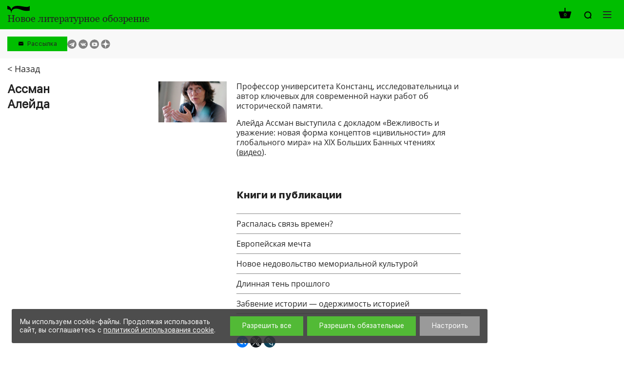

--- FILE ---
content_type: application/javascript
request_url: https://www.nlobooks.ru/local/templates/nlobooks/js/hyphen-master/hyphen.js?16843427406561
body_size: 6561
content:
/** Franklin M. Liang's hyphenation algorithm, implemented in Javascript.
 *  Copyright (C) 2016 Yevhen Tiurin (yevhentiurin@gmail.com)
 *  https://github.com/ytiurin/hyphen
 *
 *  Released under the MIT license
 *  https://github.com/ytiurin/hyphen/blob/master/LICENSE
 */

(function (root, factory) {
  if (typeof define === 'function' && define.amd) {
    // AMD. Register as an anonymous module.
    define([], factory);
  } else if (typeof module === 'object' && module.exports) {
    // Node. Does not work with strict CommonJS, but
    // only CommonJS-like environments that support module.exports,
    // like Node.
    module.exports = factory();
  } else {
    // Browser globals (root is window)
    root.createHyphenator = factory();
  }
}(this, function () {

  var

  // settings
  SETTING_DEBUG=false,
  SETTING_HYPHEN_CHAR="\u00AD";

  function hyphenateWord(text, patterns, debug, hyphenChar)
  {
    var pattern, patternData, patternIndex = 0;

    var p=[];

    var levels = new Array(text.length+1);

    for(var i=levels.length;i--;)
      levels[i] = 0;

    while(patternData = patterns[patternIndex++]){
      var patternEntityIndex = text.toLocaleLowerCase()
        .indexOf(patternData.text);

      var patternFits = patternEntityIndex>-1 && (
        patternData.stickToLeft ? patternEntityIndex===0 : true
      ) && (
        patternData.stickToRight ? patternEntityIndex+patternData.text.length===text.length : true
      );

      if(patternFits){
        p.push(patternData.pattern+'>'+patternData.levels.join(''));

        for(var i=0;i<patternData.levels.length;i++)
          levels[patternEntityIndex+i] = Math.max(patternData.levels[i],levels[patternEntityIndex+i]);
      }
    }

    levels[0]=levels[1]=levels[levels.length-1]=levels[levels.length-2]=0;

    var

    hyphenatedText='',
    leveledText='',
    debugHyphenatedText='';

    for(var i=0;i<levels.length;i++){
      hyphenatedText += (levels[i]%2===1?hyphenChar:'') + text.charAt(i);
      debugHyphenatedText += (levels[i]%2===1?'-':'') + text.charAt(i);
      leveledText += (levels[i]>0?levels[i]:'') + text.charAt(i);
    }

    if(debug)
      console.log.apply(console,[text,"->"]
        .concat(p)
        .concat(['->'])
        .concat(levels)
        .concat(['->',leveledText])
        .concat(['->',debugHyphenatedText]));

    return hyphenatedText;
  }

  function iterateSourceText(text)
  {
    var nextCharIndex = 0;

    var states = {readWord:1, returnWord: 2, returnChar: 3};

    return {
      next:function(){
        var nextChar, nextWord = '';

        while(nextChar = text.charAt(nextCharIndex++)){
          var charIsSpaceOrSpecial = /\s|[\!-\@\[-\`\{-\¿]/.test(nextChar);

          var state = !charIsSpaceOrSpecial ? states.readWord : (
            state === states.readWord ? states.returnWord : states.returnChar);

          switch(state){
            case states.readWord:
              nextWord += nextChar;
              break;

            case states.returnWord:
              nextCharIndex--;
              return nextWord;

            case states.returnChar:
              return nextChar;
          }
        }
        if (nextWord !== '') {
          return nextWord;
        }
      }
    }
  }

  function start(text, patterns, cache, debug, hyphenChar)
  {
    var

    newText = '',
    nextWord,

    readWord = iterateSourceText(text),

    states = {hyphenateWord: 1, concatenate: 2},

    processedN=0,hyphenatedN=0;

    while(nextWord = readWord.next()){
      var state = nextWord.length > 4 ? states.hyphenateWord : states.concatenate;

      switch(state){
        case states.hyphenateWord:
          if(!cache[nextWord] && nextWord.length > 10)
            cache[nextWord] = hyphenateWord(nextWord, patterns, debug, hyphenChar);
          else if (!cache[nextWord])
            cache[nextWord] = nextWord;

          if(nextWord !== cache[nextWord])
            hyphenatedN++;

          nextWord = cache[nextWord];

        case states.concatenate:
          newText += nextWord;
      }

      processedN++;
    }

    if(debug)
      console.log('----------------\nHyphenation stats: '+processedN+' words processed, '+hyphenatedN+' words hyphenated');

    return newText;
  }

  // extract useful data from pattern
  function preprocessPattern(pattern)
  {
    var

    patternCharIndex = 0,

    patternChar,

    patternData = {
      pattern:pattern,
      text:'',
      levels:[],
      stickToLeft:0,
      stickToRight:0
    },

    states = {alphabet:1, level:2, stickToLeft:3, stickToRight:4};

    while(patternChar=pattern.charAt(patternCharIndex++)){
      var

      charIsDot = patternChar==='.',
      charIsNumber = !charIsDot && /\d/.test(patternChar),

      state = charIsDot ? (
        patternCharIndex-1===0 ? states.stickToLeft : states.stickToRight
        ) : (
          charIsNumber ? states.level : states.alphabet
        );

      switch(state){
        case states.alphabet:
          !prevCharIsNumber&&patternData.levels.push(0);
          patternData.text+=patternChar;
          break;

        case states.level:
          patternData.levels.push(parseInt(patternChar));
          break;

        case states.stickToLeft:
          patternData.stickToLeft = true;
          break;

        case states.stickToRight:
          patternData.stickToRight = true;
          break;
      }

      var prevCharIsNumber=charIsNumber;
    }

    return patternData;
  }

  function purifyPatterns(text)
  {
    return text
      // Remove comments
      .replace(/%.*/g,'')
      // Remove repeating spaces
      .replace(/\s+/g,' ')
      // Trim spaces
      .replace(/^\s|\s$/g,'')
      // Split to Array
      .split(' ');
  }

  // Hyphenator factory
  return function(patternsDefinition, settings){
    var

    // Settings
    debug = (settings&&settings.debug!==undefined&&settings.debug)
      ||SETTING_DEBUG,
    hyphenChar = (settings&&settings.hyphenChar!==undefined&&settings.hyphenChar)
      ||SETTING_HYPHEN_CHAR;

    // Preprocess patterns
    var patterns = purifyPatterns(patternsDefinition.patterns)
      .map(function(pattern){
        return preprocessPattern(pattern);
      });

    // Prepare cache
    var cache={};
    purifyPatterns(patternsDefinition.exceptions)
      .forEach(function(exception){
        cache[exception.replace(/\-/g,'')] = exception.replace(/\-/g,hyphenChar);
      });

    // Hyphenator function
    return function(text){
      return start(text, patterns, cache, debug, hyphenChar);
    };
  };
}));
